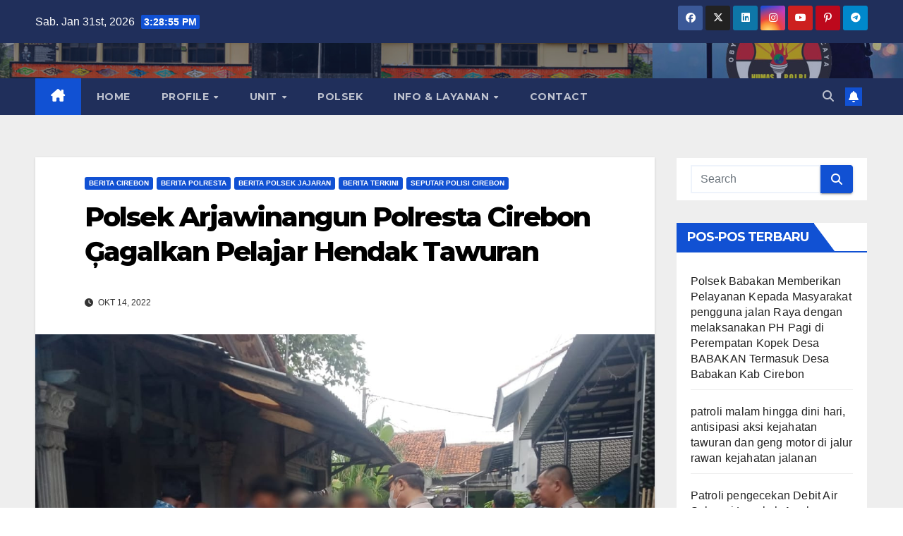

--- FILE ---
content_type: text/html; charset=UTF-8
request_url: https://tribratanews-polrescirebon.com/polsek-arjawinangun-polresta-cirebon-gagalkan-pelajar-hendak-tawuran/
body_size: 13823
content:
<!DOCTYPE html>
<html lang="id">
<head>
<meta charset="UTF-8">
<meta name="viewport" content="width=device-width, initial-scale=1">
<link rel="profile" href="http://gmpg.org/xfn/11">
<title>Polsek Arjawinangun Polresta Cirebon Ģagalkan Pelajar Hendak Tawuran &#8211; Polresta Cirebon</title>
<meta name='robots' content='max-image-preview:large' />
<link rel='dns-prefetch' href='//cdn.canvasjs.com' />
<link rel='dns-prefetch' href='//fonts.googleapis.com' />
<link rel="alternate" type="application/rss+xml" title="Polresta Cirebon &raquo; Feed" href="https://tribratanews-polrescirebon.com/feed/" />
<link rel="alternate" type="application/rss+xml" title="Polresta Cirebon &raquo; Umpan Komentar" href="https://tribratanews-polrescirebon.com/comments/feed/" />
<link rel="alternate" type="application/rss+xml" title="Polresta Cirebon &raquo; Polsek Arjawinangun Polresta Cirebon Ģagalkan Pelajar Hendak Tawuran Umpan Komentar" href="https://tribratanews-polrescirebon.com/polsek-arjawinangun-polresta-cirebon-gagalkan-pelajar-hendak-tawuran/feed/" />
<link rel="alternate" title="oEmbed (JSON)" type="application/json+oembed" href="https://tribratanews-polrescirebon.com/wp-json/oembed/1.0/embed?url=https%3A%2F%2Ftribratanews-polrescirebon.com%2Fpolsek-arjawinangun-polresta-cirebon-gagalkan-pelajar-hendak-tawuran%2F" />
<link rel="alternate" title="oEmbed (XML)" type="text/xml+oembed" href="https://tribratanews-polrescirebon.com/wp-json/oembed/1.0/embed?url=https%3A%2F%2Ftribratanews-polrescirebon.com%2Fpolsek-arjawinangun-polresta-cirebon-gagalkan-pelajar-hendak-tawuran%2F&#038;format=xml" />
<style id='wp-img-auto-sizes-contain-inline-css'>
img:is([sizes=auto i],[sizes^="auto," i]){contain-intrinsic-size:3000px 1500px}
/*# sourceURL=wp-img-auto-sizes-contain-inline-css */
</style>
<style id='wp-emoji-styles-inline-css'>

	img.wp-smiley, img.emoji {
		display: inline !important;
		border: none !important;
		box-shadow: none !important;
		height: 1em !important;
		width: 1em !important;
		margin: 0 0.07em !important;
		vertical-align: -0.1em !important;
		background: none !important;
		padding: 0 !important;
	}
/*# sourceURL=wp-emoji-styles-inline-css */
</style>
<style id='wp-block-library-inline-css'>
:root{--wp-block-synced-color:#7a00df;--wp-block-synced-color--rgb:122,0,223;--wp-bound-block-color:var(--wp-block-synced-color);--wp-editor-canvas-background:#ddd;--wp-admin-theme-color:#007cba;--wp-admin-theme-color--rgb:0,124,186;--wp-admin-theme-color-darker-10:#006ba1;--wp-admin-theme-color-darker-10--rgb:0,107,160.5;--wp-admin-theme-color-darker-20:#005a87;--wp-admin-theme-color-darker-20--rgb:0,90,135;--wp-admin-border-width-focus:2px}@media (min-resolution:192dpi){:root{--wp-admin-border-width-focus:1.5px}}.wp-element-button{cursor:pointer}:root .has-very-light-gray-background-color{background-color:#eee}:root .has-very-dark-gray-background-color{background-color:#313131}:root .has-very-light-gray-color{color:#eee}:root .has-very-dark-gray-color{color:#313131}:root .has-vivid-green-cyan-to-vivid-cyan-blue-gradient-background{background:linear-gradient(135deg,#00d084,#0693e3)}:root .has-purple-crush-gradient-background{background:linear-gradient(135deg,#34e2e4,#4721fb 50%,#ab1dfe)}:root .has-hazy-dawn-gradient-background{background:linear-gradient(135deg,#faaca8,#dad0ec)}:root .has-subdued-olive-gradient-background{background:linear-gradient(135deg,#fafae1,#67a671)}:root .has-atomic-cream-gradient-background{background:linear-gradient(135deg,#fdd79a,#004a59)}:root .has-nightshade-gradient-background{background:linear-gradient(135deg,#330968,#31cdcf)}:root .has-midnight-gradient-background{background:linear-gradient(135deg,#020381,#2874fc)}:root{--wp--preset--font-size--normal:16px;--wp--preset--font-size--huge:42px}.has-regular-font-size{font-size:1em}.has-larger-font-size{font-size:2.625em}.has-normal-font-size{font-size:var(--wp--preset--font-size--normal)}.has-huge-font-size{font-size:var(--wp--preset--font-size--huge)}.has-text-align-center{text-align:center}.has-text-align-left{text-align:left}.has-text-align-right{text-align:right}.has-fit-text{white-space:nowrap!important}#end-resizable-editor-section{display:none}.aligncenter{clear:both}.items-justified-left{justify-content:flex-start}.items-justified-center{justify-content:center}.items-justified-right{justify-content:flex-end}.items-justified-space-between{justify-content:space-between}.screen-reader-text{border:0;clip-path:inset(50%);height:1px;margin:-1px;overflow:hidden;padding:0;position:absolute;width:1px;word-wrap:normal!important}.screen-reader-text:focus{background-color:#ddd;clip-path:none;color:#444;display:block;font-size:1em;height:auto;left:5px;line-height:normal;padding:15px 23px 14px;text-decoration:none;top:5px;width:auto;z-index:100000}html :where(.has-border-color){border-style:solid}html :where([style*=border-top-color]){border-top-style:solid}html :where([style*=border-right-color]){border-right-style:solid}html :where([style*=border-bottom-color]){border-bottom-style:solid}html :where([style*=border-left-color]){border-left-style:solid}html :where([style*=border-width]){border-style:solid}html :where([style*=border-top-width]){border-top-style:solid}html :where([style*=border-right-width]){border-right-style:solid}html :where([style*=border-bottom-width]){border-bottom-style:solid}html :where([style*=border-left-width]){border-left-style:solid}html :where(img[class*=wp-image-]){height:auto;max-width:100%}:where(figure){margin:0 0 1em}html :where(.is-position-sticky){--wp-admin--admin-bar--position-offset:var(--wp-admin--admin-bar--height,0px)}@media screen and (max-width:600px){html :where(.is-position-sticky){--wp-admin--admin-bar--position-offset:0px}}

/*# sourceURL=wp-block-library-inline-css */
</style><style id='global-styles-inline-css'>
:root{--wp--preset--aspect-ratio--square: 1;--wp--preset--aspect-ratio--4-3: 4/3;--wp--preset--aspect-ratio--3-4: 3/4;--wp--preset--aspect-ratio--3-2: 3/2;--wp--preset--aspect-ratio--2-3: 2/3;--wp--preset--aspect-ratio--16-9: 16/9;--wp--preset--aspect-ratio--9-16: 9/16;--wp--preset--color--black: #000000;--wp--preset--color--cyan-bluish-gray: #abb8c3;--wp--preset--color--white: #ffffff;--wp--preset--color--pale-pink: #f78da7;--wp--preset--color--vivid-red: #cf2e2e;--wp--preset--color--luminous-vivid-orange: #ff6900;--wp--preset--color--luminous-vivid-amber: #fcb900;--wp--preset--color--light-green-cyan: #7bdcb5;--wp--preset--color--vivid-green-cyan: #00d084;--wp--preset--color--pale-cyan-blue: #8ed1fc;--wp--preset--color--vivid-cyan-blue: #0693e3;--wp--preset--color--vivid-purple: #9b51e0;--wp--preset--gradient--vivid-cyan-blue-to-vivid-purple: linear-gradient(135deg,rgb(6,147,227) 0%,rgb(155,81,224) 100%);--wp--preset--gradient--light-green-cyan-to-vivid-green-cyan: linear-gradient(135deg,rgb(122,220,180) 0%,rgb(0,208,130) 100%);--wp--preset--gradient--luminous-vivid-amber-to-luminous-vivid-orange: linear-gradient(135deg,rgb(252,185,0) 0%,rgb(255,105,0) 100%);--wp--preset--gradient--luminous-vivid-orange-to-vivid-red: linear-gradient(135deg,rgb(255,105,0) 0%,rgb(207,46,46) 100%);--wp--preset--gradient--very-light-gray-to-cyan-bluish-gray: linear-gradient(135deg,rgb(238,238,238) 0%,rgb(169,184,195) 100%);--wp--preset--gradient--cool-to-warm-spectrum: linear-gradient(135deg,rgb(74,234,220) 0%,rgb(151,120,209) 20%,rgb(207,42,186) 40%,rgb(238,44,130) 60%,rgb(251,105,98) 80%,rgb(254,248,76) 100%);--wp--preset--gradient--blush-light-purple: linear-gradient(135deg,rgb(255,206,236) 0%,rgb(152,150,240) 100%);--wp--preset--gradient--blush-bordeaux: linear-gradient(135deg,rgb(254,205,165) 0%,rgb(254,45,45) 50%,rgb(107,0,62) 100%);--wp--preset--gradient--luminous-dusk: linear-gradient(135deg,rgb(255,203,112) 0%,rgb(199,81,192) 50%,rgb(65,88,208) 100%);--wp--preset--gradient--pale-ocean: linear-gradient(135deg,rgb(255,245,203) 0%,rgb(182,227,212) 50%,rgb(51,167,181) 100%);--wp--preset--gradient--electric-grass: linear-gradient(135deg,rgb(202,248,128) 0%,rgb(113,206,126) 100%);--wp--preset--gradient--midnight: linear-gradient(135deg,rgb(2,3,129) 0%,rgb(40,116,252) 100%);--wp--preset--font-size--small: 13px;--wp--preset--font-size--medium: 20px;--wp--preset--font-size--large: 36px;--wp--preset--font-size--x-large: 42px;--wp--preset--spacing--20: 0.44rem;--wp--preset--spacing--30: 0.67rem;--wp--preset--spacing--40: 1rem;--wp--preset--spacing--50: 1.5rem;--wp--preset--spacing--60: 2.25rem;--wp--preset--spacing--70: 3.38rem;--wp--preset--spacing--80: 5.06rem;--wp--preset--shadow--natural: 6px 6px 9px rgba(0, 0, 0, 0.2);--wp--preset--shadow--deep: 12px 12px 50px rgba(0, 0, 0, 0.4);--wp--preset--shadow--sharp: 6px 6px 0px rgba(0, 0, 0, 0.2);--wp--preset--shadow--outlined: 6px 6px 0px -3px rgb(255, 255, 255), 6px 6px rgb(0, 0, 0);--wp--preset--shadow--crisp: 6px 6px 0px rgb(0, 0, 0);}:where(.is-layout-flex){gap: 0.5em;}:where(.is-layout-grid){gap: 0.5em;}body .is-layout-flex{display: flex;}.is-layout-flex{flex-wrap: wrap;align-items: center;}.is-layout-flex > :is(*, div){margin: 0;}body .is-layout-grid{display: grid;}.is-layout-grid > :is(*, div){margin: 0;}:where(.wp-block-columns.is-layout-flex){gap: 2em;}:where(.wp-block-columns.is-layout-grid){gap: 2em;}:where(.wp-block-post-template.is-layout-flex){gap: 1.25em;}:where(.wp-block-post-template.is-layout-grid){gap: 1.25em;}.has-black-color{color: var(--wp--preset--color--black) !important;}.has-cyan-bluish-gray-color{color: var(--wp--preset--color--cyan-bluish-gray) !important;}.has-white-color{color: var(--wp--preset--color--white) !important;}.has-pale-pink-color{color: var(--wp--preset--color--pale-pink) !important;}.has-vivid-red-color{color: var(--wp--preset--color--vivid-red) !important;}.has-luminous-vivid-orange-color{color: var(--wp--preset--color--luminous-vivid-orange) !important;}.has-luminous-vivid-amber-color{color: var(--wp--preset--color--luminous-vivid-amber) !important;}.has-light-green-cyan-color{color: var(--wp--preset--color--light-green-cyan) !important;}.has-vivid-green-cyan-color{color: var(--wp--preset--color--vivid-green-cyan) !important;}.has-pale-cyan-blue-color{color: var(--wp--preset--color--pale-cyan-blue) !important;}.has-vivid-cyan-blue-color{color: var(--wp--preset--color--vivid-cyan-blue) !important;}.has-vivid-purple-color{color: var(--wp--preset--color--vivid-purple) !important;}.has-black-background-color{background-color: var(--wp--preset--color--black) !important;}.has-cyan-bluish-gray-background-color{background-color: var(--wp--preset--color--cyan-bluish-gray) !important;}.has-white-background-color{background-color: var(--wp--preset--color--white) !important;}.has-pale-pink-background-color{background-color: var(--wp--preset--color--pale-pink) !important;}.has-vivid-red-background-color{background-color: var(--wp--preset--color--vivid-red) !important;}.has-luminous-vivid-orange-background-color{background-color: var(--wp--preset--color--luminous-vivid-orange) !important;}.has-luminous-vivid-amber-background-color{background-color: var(--wp--preset--color--luminous-vivid-amber) !important;}.has-light-green-cyan-background-color{background-color: var(--wp--preset--color--light-green-cyan) !important;}.has-vivid-green-cyan-background-color{background-color: var(--wp--preset--color--vivid-green-cyan) !important;}.has-pale-cyan-blue-background-color{background-color: var(--wp--preset--color--pale-cyan-blue) !important;}.has-vivid-cyan-blue-background-color{background-color: var(--wp--preset--color--vivid-cyan-blue) !important;}.has-vivid-purple-background-color{background-color: var(--wp--preset--color--vivid-purple) !important;}.has-black-border-color{border-color: var(--wp--preset--color--black) !important;}.has-cyan-bluish-gray-border-color{border-color: var(--wp--preset--color--cyan-bluish-gray) !important;}.has-white-border-color{border-color: var(--wp--preset--color--white) !important;}.has-pale-pink-border-color{border-color: var(--wp--preset--color--pale-pink) !important;}.has-vivid-red-border-color{border-color: var(--wp--preset--color--vivid-red) !important;}.has-luminous-vivid-orange-border-color{border-color: var(--wp--preset--color--luminous-vivid-orange) !important;}.has-luminous-vivid-amber-border-color{border-color: var(--wp--preset--color--luminous-vivid-amber) !important;}.has-light-green-cyan-border-color{border-color: var(--wp--preset--color--light-green-cyan) !important;}.has-vivid-green-cyan-border-color{border-color: var(--wp--preset--color--vivid-green-cyan) !important;}.has-pale-cyan-blue-border-color{border-color: var(--wp--preset--color--pale-cyan-blue) !important;}.has-vivid-cyan-blue-border-color{border-color: var(--wp--preset--color--vivid-cyan-blue) !important;}.has-vivid-purple-border-color{border-color: var(--wp--preset--color--vivid-purple) !important;}.has-vivid-cyan-blue-to-vivid-purple-gradient-background{background: var(--wp--preset--gradient--vivid-cyan-blue-to-vivid-purple) !important;}.has-light-green-cyan-to-vivid-green-cyan-gradient-background{background: var(--wp--preset--gradient--light-green-cyan-to-vivid-green-cyan) !important;}.has-luminous-vivid-amber-to-luminous-vivid-orange-gradient-background{background: var(--wp--preset--gradient--luminous-vivid-amber-to-luminous-vivid-orange) !important;}.has-luminous-vivid-orange-to-vivid-red-gradient-background{background: var(--wp--preset--gradient--luminous-vivid-orange-to-vivid-red) !important;}.has-very-light-gray-to-cyan-bluish-gray-gradient-background{background: var(--wp--preset--gradient--very-light-gray-to-cyan-bluish-gray) !important;}.has-cool-to-warm-spectrum-gradient-background{background: var(--wp--preset--gradient--cool-to-warm-spectrum) !important;}.has-blush-light-purple-gradient-background{background: var(--wp--preset--gradient--blush-light-purple) !important;}.has-blush-bordeaux-gradient-background{background: var(--wp--preset--gradient--blush-bordeaux) !important;}.has-luminous-dusk-gradient-background{background: var(--wp--preset--gradient--luminous-dusk) !important;}.has-pale-ocean-gradient-background{background: var(--wp--preset--gradient--pale-ocean) !important;}.has-electric-grass-gradient-background{background: var(--wp--preset--gradient--electric-grass) !important;}.has-midnight-gradient-background{background: var(--wp--preset--gradient--midnight) !important;}.has-small-font-size{font-size: var(--wp--preset--font-size--small) !important;}.has-medium-font-size{font-size: var(--wp--preset--font-size--medium) !important;}.has-large-font-size{font-size: var(--wp--preset--font-size--large) !important;}.has-x-large-font-size{font-size: var(--wp--preset--font-size--x-large) !important;}
/*# sourceURL=global-styles-inline-css */
</style>

<style id='classic-theme-styles-inline-css'>
/*! This file is auto-generated */
.wp-block-button__link{color:#fff;background-color:#32373c;border-radius:9999px;box-shadow:none;text-decoration:none;padding:calc(.667em + 2px) calc(1.333em + 2px);font-size:1.125em}.wp-block-file__button{background:#32373c;color:#fff;text-decoration:none}
/*# sourceURL=/wp-includes/css/classic-themes.min.css */
</style>
<link rel='stylesheet' id='ansar-import-css' href='https://tribratanews-polrescirebon.com/wp-content/plugins/ansar-import/public/css/ansar-import-public.css?ver=2.1.0' media='all' />
<link rel='stylesheet' id='dashicons-css' href='https://tribratanews-polrescirebon.com/wp-includes/css/dashicons.min.css?ver=6.9' media='all' />
<link rel='stylesheet' id='admin-bar-css' href='https://tribratanews-polrescirebon.com/wp-includes/css/admin-bar.min.css?ver=6.9' media='all' />
<style id='admin-bar-inline-css'>

    .canvasjs-chart-credit{
        display: none !important;
    }
    #vtrtsFreeChart canvas {
    border-radius: 6px;
}

.vtrts-free-adminbar-weekly-title {
    font-weight: bold;
    font-size: 14px;
    color: #fff;
    margin-bottom: 6px;
}

        #wpadminbar #wp-admin-bar-vtrts_free_top_button .ab-icon:before {
            content: "\f185";
            color: #1DAE22;
            top: 3px;
        }
    #wp-admin-bar-vtrts_pro_top_button .ab-item {
        min-width: 180px;
    }
    .vtrts-free-adminbar-dropdown {
        min-width: 420px ;
        padding: 18px 18px 12px 18px;
        background: #23282d;
        color: #fff;
        border-radius: 8px;
        box-shadow: 0 4px 24px rgba(0,0,0,0.15);
        margin-top: 10px;
    }
    .vtrts-free-adminbar-grid {
        display: grid;
        grid-template-columns: 1fr 1fr;
        gap: 18px 18px; /* row-gap column-gap */
        margin-bottom: 18px;
    }
    .vtrts-free-adminbar-card {
        background: #2c3338;
        border-radius: 8px;
        padding: 18px 18px 12px 18px;
        box-shadow: 0 2px 8px rgba(0,0,0,0.07);
        display: flex;
        flex-direction: column;
        align-items: flex-start;
    }
    /* Extra margin for the right column */
    .vtrts-free-adminbar-card:nth-child(2),
    .vtrts-free-adminbar-card:nth-child(4) {
        margin-left: 10px !important;
        padding-left: 10px !important;
                padding-top: 6px !important;

        margin-right: 10px !important;
        padding-right : 10px !important;
        margin-top: 10px !important;
    }
    .vtrts-free-adminbar-card:nth-child(1),
    .vtrts-free-adminbar-card:nth-child(3) {
        margin-left: 10px !important;
        padding-left: 10px !important;
                padding-top: 6px !important;

        margin-top: 10px !important;
                padding-right : 10px !important;

    }
    /* Extra margin for the bottom row */
    .vtrts-free-adminbar-card:nth-child(3),
    .vtrts-free-adminbar-card:nth-child(4) {
        margin-top: 6px !important;
        padding-top: 6px !important;
        margin-top: 10px !important;
    }
    .vtrts-free-adminbar-card-title {
        font-size: 14px;
        font-weight: 800;
        margin-bottom: 6px;
        color: #fff;
    }
    .vtrts-free-adminbar-card-value {
        font-size: 22px;
        font-weight: bold;
        color: #1DAE22;
        margin-bottom: 4px;
    }
    .vtrts-free-adminbar-card-sub {
        font-size: 12px;
        color: #aaa;
    }
    .vtrts-free-adminbar-btn-wrap {
        text-align: center;
        margin-top: 8px;
    }

    #wp-admin-bar-vtrts_free_top_button .ab-item{
    min-width: 80px !important;
        padding: 0px !important;
    .vtrts-free-adminbar-btn {
        display: inline-block;
        background: #1DAE22;
        color: #fff !important;
        font-weight: bold;
        padding: 8px 28px;
        border-radius: 6px;
        text-decoration: none;
        font-size: 15px;
        transition: background 0.2s;
        margin-top: 8px;
    }
    .vtrts-free-adminbar-btn:hover {
        background: #15991b;
        color: #fff !important;
    }

    .vtrts-free-adminbar-dropdown-wrap { min-width: 0; padding: 0; }
    #wpadminbar #wp-admin-bar-vtrts_free_top_button .vtrts-free-adminbar-dropdown { display: none; position: absolute; left: 0; top: 100%; z-index: 99999; }
    #wpadminbar #wp-admin-bar-vtrts_free_top_button:hover .vtrts-free-adminbar-dropdown { display: block; }
    
        .ab-empty-item #wp-admin-bar-vtrts_free_top_button-default .ab-empty-item{
    height:0px !important;
    padding :0px !important;
     }
            #wpadminbar .quicklinks .ab-empty-item{
        padding:0px !important;
    }
    .vtrts-free-adminbar-dropdown {
    min-width: 420px;
    padding: 18px 18px 12px 18px;
    background: #23282d;
    color: #fff;
    border-radius: 12px; /* more rounded */
    box-shadow: 0 8px 32px rgba(0,0,0,0.25); /* deeper shadow */
    margin-top: 10px;
}

.vtrts-free-adminbar-btn-wrap {
    text-align: center;
    margin-top: 18px; /* more space above */
}

.vtrts-free-adminbar-btn {
    display: inline-block;
    background: #1DAE22;
    color: #fff !important;
    font-weight: bold;
    padding: 5px 22px;
    border-radius: 8px;
    text-decoration: none;
    font-size: 17px;
    transition: background 0.2s, box-shadow 0.2s;
    margin-top: 8px;
    box-shadow: 0 2px 8px rgba(29,174,34,0.15);
    text-align: center;
    line-height: 1.6;
    
}
.vtrts-free-adminbar-btn:hover {
    background: #15991b;
    color: #fff !important;
    box-shadow: 0 4px 16px rgba(29,174,34,0.25);
}
    


/*# sourceURL=admin-bar-inline-css */
</style>
<link rel='stylesheet' id='newsup-fonts-css' href='//fonts.googleapis.com/css?family=Montserrat%3A400%2C500%2C700%2C800%7CWork%2BSans%3A300%2C400%2C500%2C600%2C700%2C800%2C900%26display%3Dswap&#038;subset=latin%2Clatin-ext' media='all' />
<link rel='stylesheet' id='bootstrap-css' href='https://tribratanews-polrescirebon.com/wp-content/themes/newsup/css/bootstrap.css?ver=6.9' media='all' />
<link rel='stylesheet' id='newsup-style-css' href='https://tribratanews-polrescirebon.com/wp-content/themes/newsup/style.css?ver=6.9' media='all' />
<link rel='stylesheet' id='newsup-default-css' href='https://tribratanews-polrescirebon.com/wp-content/themes/newsup/css/colors/default.css?ver=6.9' media='all' />
<link rel='stylesheet' id='font-awesome-5-all-css' href='https://tribratanews-polrescirebon.com/wp-content/themes/newsup/css/font-awesome/css/all.min.css?ver=6.9' media='all' />
<link rel='stylesheet' id='font-awesome-4-shim-css' href='https://tribratanews-polrescirebon.com/wp-content/themes/newsup/css/font-awesome/css/v4-shims.min.css?ver=6.9' media='all' />
<link rel='stylesheet' id='owl-carousel-css' href='https://tribratanews-polrescirebon.com/wp-content/themes/newsup/css/owl.carousel.css?ver=6.9' media='all' />
<link rel='stylesheet' id='smartmenus-css' href='https://tribratanews-polrescirebon.com/wp-content/themes/newsup/css/jquery.smartmenus.bootstrap.css?ver=6.9' media='all' />
<link rel='stylesheet' id='newsup-custom-css-css' href='https://tribratanews-polrescirebon.com/wp-content/themes/newsup/inc/ansar/customize/css/customizer.css?ver=1.0' media='all' />
<script id="ahc_front_js-js-extra">
var ahc_ajax_front = {"ajax_url":"https://tribratanews-polrescirebon.com/wp-admin/admin-ajax.php","plugin_url":"https://tribratanews-polrescirebon.com/wp-content/plugins/visitors-traffic-real-time-statistics/","page_id":"398","page_title":"Polsek Arjawinangun Polresta Cirebon \u0122agalkan Pelajar Hendak Tawuran","post_type":"post"};
//# sourceURL=ahc_front_js-js-extra
</script>
<script src="https://tribratanews-polrescirebon.com/wp-content/plugins/visitors-traffic-real-time-statistics/js/front.js?ver=6.9" id="ahc_front_js-js"></script>
<script src="https://tribratanews-polrescirebon.com/wp-includes/js/jquery/jquery.min.js?ver=3.7.1" id="jquery-core-js"></script>
<script src="https://tribratanews-polrescirebon.com/wp-includes/js/jquery/jquery-migrate.min.js?ver=3.4.1" id="jquery-migrate-js"></script>
<script src="https://tribratanews-polrescirebon.com/wp-content/plugins/ansar-import/public/js/ansar-import-public.js?ver=2.1.0" id="ansar-import-js"></script>
<script src="https://tribratanews-polrescirebon.com/wp-content/themes/newsup/js/navigation.js?ver=6.9" id="newsup-navigation-js"></script>
<script src="https://tribratanews-polrescirebon.com/wp-content/themes/newsup/js/bootstrap.js?ver=6.9" id="bootstrap-js"></script>
<script src="https://tribratanews-polrescirebon.com/wp-content/themes/newsup/js/owl.carousel.min.js?ver=6.9" id="owl-carousel-min-js"></script>
<script src="https://tribratanews-polrescirebon.com/wp-content/themes/newsup/js/jquery.smartmenus.js?ver=6.9" id="smartmenus-js-js"></script>
<script src="https://tribratanews-polrescirebon.com/wp-content/themes/newsup/js/jquery.smartmenus.bootstrap.js?ver=6.9" id="bootstrap-smartmenus-js-js"></script>
<script src="https://tribratanews-polrescirebon.com/wp-content/themes/newsup/js/jquery.marquee.js?ver=6.9" id="newsup-marquee-js-js"></script>
<script src="https://tribratanews-polrescirebon.com/wp-content/themes/newsup/js/main.js?ver=6.9" id="newsup-main-js-js"></script>
<link rel="https://api.w.org/" href="https://tribratanews-polrescirebon.com/wp-json/" /><link rel="alternate" title="JSON" type="application/json" href="https://tribratanews-polrescirebon.com/wp-json/wp/v2/posts/398" /><link rel="EditURI" type="application/rsd+xml" title="RSD" href="https://tribratanews-polrescirebon.com/xmlrpc.php?rsd" />
<meta name="generator" content="WordPress 6.9" />
<link rel="canonical" href="https://tribratanews-polrescirebon.com/polsek-arjawinangun-polresta-cirebon-gagalkan-pelajar-hendak-tawuran/" />
<link rel='shortlink' href='https://tribratanews-polrescirebon.com/?p=398' />
<link rel="pingback" href="https://tribratanews-polrescirebon.com/xmlrpc.php"> 
<style type="text/css" id="custom-background-css">
    .wrapper { background-color: #eee; }
</style>
    <style type="text/css">
            .site-title,
        .site-description {
            position: absolute;
            clip: rect(1px, 1px, 1px, 1px);
        }
        </style>
    <link rel="icon" href="https://tribratanews-polrescirebon.com/wp-content/uploads/2024/08/cropped-Lambang_Polri-32x32.png" sizes="32x32" />
<link rel="icon" href="https://tribratanews-polrescirebon.com/wp-content/uploads/2024/08/cropped-Lambang_Polri-192x192.png" sizes="192x192" />
<link rel="apple-touch-icon" href="https://tribratanews-polrescirebon.com/wp-content/uploads/2024/08/cropped-Lambang_Polri-180x180.png" />
<meta name="msapplication-TileImage" content="https://tribratanews-polrescirebon.com/wp-content/uploads/2024/08/cropped-Lambang_Polri-270x270.png" />
</head>
<body class="wp-singular post-template-default single single-post postid-398 single-format-standard wp-embed-responsive wp-theme-newsup ta-hide-date-author-in-list" >
<div id="page" class="site">
<a class="skip-link screen-reader-text" href="#content">
Skip to content</a>
  <div class="wrapper" id="custom-background-css">
    <header class="mg-headwidget">
      <!--==================== TOP BAR ====================-->
      <div class="mg-head-detail hidden-xs">
    <div class="container-fluid">
        <div class="row align-items-center">
            <div class="col-md-6 col-xs-12">
                <ul class="info-left">
                            <li>Sab. Jan 31st, 2026             <span  id="time" class="time"></span>
                    
        </li>
                    </ul>
            </div>
            <div class="col-md-6 col-xs-12">
                <ul class="mg-social info-right">
                            <li>
            <a  target="_blank"  href="https://www.facebook.com/humasrescirebon/">
                <span class="icon-soci facebook">
                    <i class="fab fa-facebook"></i>
                </span> 
            </a>
        </li>
                <li>
            <a href="#">
                <span class="icon-soci x-twitter">
                    <i class="fa-brands fa-x-twitter"></i>
                </span>
            </a>
        </li>
                <li>
            <a target="_blank"  href="#">
                <span class="icon-soci linkedin">
                    <i class="fab fa-linkedin"></i>
                </span>
            </a>
        </li>
                <li>
            <a target="_blank"  href="https://www.instagram.com/humaspolrestacirebon/?hl=id">
                <span class="icon-soci instagram">
                    <i class="fab fa-instagram"></i>
                </span>
            </a>
        </li>
                <li>
            <a  href="#">
                <span class="icon-soci youtube">
                    <i class="fab fa-youtube"></i>
                </span>
            </a>
        </li>
                <li>
            <a  href="#">
                <span class="icon-soci pinterest">
                    <i class="fab fa-pinterest-p"></i>
                </span>
            </a>
        </li>
                <li>
            <a target="_blank"  href="#">
                <span class="icon-soci telegram">
                    <i class="fab fa-telegram"></i>
                </span>
            </a>
        </li>
                        </ul>
            </div>
        </div>
    </div>
</div>
      <div class="clearfix"></div>

      
      <div class="mg-nav-widget-area-back" style='background-image: url("https://tribratanews-polrescirebon.com/wp-content/uploads/2024/08/header1.jpg" );'>
                <div class="overlay">
          <div class="inner"  style="background-color:rgba(32,47,91,0.4);" > 
              <div class="container-fluid">
                  <div class="mg-nav-widget-area">
                    <div class="row align-items-center">
                      <div class="col-md-3 text-center-xs">
                        <div class="navbar-header">
                          <div class="site-logo">
                                                      </div>
                          <div class="site-branding-text d-none">
                                                            <p class="site-title"> <a href="https://tribratanews-polrescirebon.com/" rel="home">Polresta Cirebon</a></p>
                                                            <p class="site-description">Polri Presisi</p>
                          </div>    
                        </div>
                      </div>
                                          </div>
                  </div>
              </div>
          </div>
        </div>
      </div>
    <div class="mg-menu-full">
      <nav class="navbar navbar-expand-lg navbar-wp">
        <div class="container-fluid">
          <!-- Right nav -->
          <div class="m-header align-items-center">
                            <a class="mobilehomebtn" href="https://tribratanews-polrescirebon.com"><span class="fa-solid fa-house-chimney"></span></a>
              <!-- navbar-toggle -->
              <button class="navbar-toggler mx-auto" type="button" data-toggle="collapse" data-target="#navbar-wp" aria-controls="navbarSupportedContent" aria-expanded="false" aria-label="Toggle navigation">
                <span class="burger">
                  <span class="burger-line"></span>
                  <span class="burger-line"></span>
                  <span class="burger-line"></span>
                </span>
              </button>
              <!-- /navbar-toggle -->
                          <div class="dropdown show mg-search-box pr-2">
                <a class="dropdown-toggle msearch ml-auto" href="#" role="button" id="dropdownMenuLink" data-toggle="dropdown" aria-haspopup="true" aria-expanded="false">
                <i class="fas fa-search"></i>
                </a> 
                <div class="dropdown-menu searchinner" aria-labelledby="dropdownMenuLink">
                    <form role="search" method="get" id="searchform" action="https://tribratanews-polrescirebon.com/">
  <div class="input-group">
    <input type="search" class="form-control" placeholder="Search" value="" name="s" />
    <span class="input-group-btn btn-default">
    <button type="submit" class="btn"> <i class="fas fa-search"></i> </button>
    </span> </div>
</form>                </div>
            </div>
                  <a href="#" target="_blank" class="btn-bell btn-theme mx-2"><i class="fa fa-bell"></i></a>
                      
          </div>
          <!-- /Right nav --> 
          <div class="collapse navbar-collapse" id="navbar-wp">
            <div class="d-md-block">
              <ul id="menu-primary" class="nav navbar-nav mr-auto "><li class="active home"><a class="homebtn" href="https://tribratanews-polrescirebon.com"><span class='fa-solid fa-house-chimney'></span></a></li><li id="menu-item-241" class="menu-item menu-item-type-post_type menu-item-object-page menu-item-home menu-item-241"><a class="nav-link" title="Home" href="https://tribratanews-polrescirebon.com/">Home</a></li>
<li id="menu-item-242" class="menu-item menu-item-type-custom menu-item-object-custom menu-item-has-children menu-item-242 dropdown"><a class="nav-link" title="Profile" href="#" data-toggle="dropdown" class="dropdown-toggle">Profile </a>
<ul role="menu" class=" dropdown-menu">
	<li id="menu-item-321" class="menu-item menu-item-type-post_type menu-item-object-page menu-item-321"><a class="dropdown-item" title="Sejarah" href="https://tribratanews-polrescirebon.com/sejarah/">Sejarah</a></li>
	<li id="menu-item-324" class="menu-item menu-item-type-post_type menu-item-object-page menu-item-324"><a class="dropdown-item" title="Visi Misi" href="https://tribratanews-polrescirebon.com/visi-misi/">Visi Misi</a></li>
	<li id="menu-item-258" class="menu-item menu-item-type-post_type menu-item-object-page menu-item-258"><a class="dropdown-item" title="Kapolresta Cirebon" href="https://tribratanews-polrescirebon.com/profil-kapolresta-cirebon/">Kapolresta Cirebon</a></li>
	<li id="menu-item-263" class="menu-item menu-item-type-post_type menu-item-object-page menu-item-263"><a class="dropdown-item" title="Wakapolresta Cirebon" href="https://tribratanews-polrescirebon.com/wakapolresta-cirebon/">Wakapolresta Cirebon</a></li>
</ul>
</li>
<li id="menu-item-244" class="menu-item menu-item-type-custom menu-item-object-custom menu-item-has-children menu-item-244 dropdown"><a class="nav-link" title="Unit" href="#" data-toggle="dropdown" class="dropdown-toggle">Unit </a>
<ul role="menu" class=" dropdown-menu">
	<li id="menu-item-273" class="menu-item menu-item-type-post_type menu-item-object-page menu-item-273"><a class="dropdown-item" title="Satreskrim" href="https://tribratanews-polrescirebon.com/reskrim/">Satreskrim</a></li>
	<li id="menu-item-271" class="menu-item menu-item-type-post_type menu-item-object-page menu-item-271"><a class="dropdown-item" title="Satlantas" href="https://tribratanews-polrescirebon.com/satlantas/">Satlantas</a></li>
	<li id="menu-item-272" class="menu-item menu-item-type-post_type menu-item-object-page menu-item-272"><a class="dropdown-item" title="Satnarkoba" href="https://tribratanews-polrescirebon.com/satnarkoba/">Satnarkoba</a></li>
</ul>
</li>
<li id="menu-item-330" class="menu-item menu-item-type-post_type menu-item-object-page menu-item-330"><a class="nav-link" title="Polsek" href="https://tribratanews-polrescirebon.com/polsek/">Polsek</a></li>
<li id="menu-item-331" class="menu-item menu-item-type-custom menu-item-object-custom menu-item-has-children menu-item-331 dropdown"><a class="nav-link" title="Info &amp; Layanan" href="#" data-toggle="dropdown" class="dropdown-toggle">Info &#038; Layanan </a>
<ul role="menu" class=" dropdown-menu">
	<li id="menu-item-340" class="menu-item menu-item-type-post_type menu-item-object-page menu-item-340"><a class="dropdown-item" title="SIM" href="https://tribratanews-polrescirebon.com/sim/">SIM</a></li>
	<li id="menu-item-342" class="menu-item menu-item-type-post_type menu-item-object-page menu-item-342"><a class="dropdown-item" title="SPKT" href="https://tribratanews-polrescirebon.com/spkt/">SPKT</a></li>
	<li id="menu-item-341" class="menu-item menu-item-type-post_type menu-item-object-page menu-item-341"><a class="dropdown-item" title="SKCK" href="https://tribratanews-polrescirebon.com/skck/">SKCK</a></li>
	<li id="menu-item-343" class="menu-item menu-item-type-post_type menu-item-object-page menu-item-343"><a class="dropdown-item" title="STNK" href="https://tribratanews-polrescirebon.com/stnk/">STNK</a></li>
</ul>
</li>
<li id="menu-item-145" class="menu-item menu-item-type-post_type menu-item-object-page menu-item-145"><a class="nav-link" title="Contact" href="https://tribratanews-polrescirebon.com/contact/">Contact</a></li>
</ul>            </div>      
          </div>
          <!-- Right nav -->
          <div class="desk-header d-lg-flex pl-3 ml-auto my-2 my-lg-0 position-relative align-items-center">
                        <div class="dropdown show mg-search-box pr-2">
                <a class="dropdown-toggle msearch ml-auto" href="#" role="button" id="dropdownMenuLink" data-toggle="dropdown" aria-haspopup="true" aria-expanded="false">
                <i class="fas fa-search"></i>
                </a> 
                <div class="dropdown-menu searchinner" aria-labelledby="dropdownMenuLink">
                    <form role="search" method="get" id="searchform" action="https://tribratanews-polrescirebon.com/">
  <div class="input-group">
    <input type="search" class="form-control" placeholder="Search" value="" name="s" />
    <span class="input-group-btn btn-default">
    <button type="submit" class="btn"> <i class="fas fa-search"></i> </button>
    </span> </div>
</form>                </div>
            </div>
                  <a href="#" target="_blank" class="btn-bell btn-theme mx-2"><i class="fa fa-bell"></i></a>
                  </div>
          <!-- /Right nav -->
      </div>
      </nav> <!-- /Navigation -->
    </div>
</header>
<div class="clearfix"></div> <!-- =========================
     Page Content Section      
============================== -->
<main id="content" class="single-class content">
  <!--container-->
    <div class="container-fluid">
      <!--row-->
        <div class="row">
                  <div class="col-lg-9 col-md-8">
                                <div class="mg-blog-post-box"> 
                    <div class="mg-header">
                        <div class="mg-blog-category"><a class="newsup-categories category-color-1" href="https://tribratanews-polrescirebon.com/category/berita-cirebon/" alt="View all posts in Berita Cirebon"> 
                                 Berita Cirebon
                             </a><a class="newsup-categories category-color-1" href="https://tribratanews-polrescirebon.com/category/berita-polresta/" alt="View all posts in Berita Polresta"> 
                                 Berita Polresta
                             </a><a class="newsup-categories category-color-1" href="https://tribratanews-polrescirebon.com/category/berita-polsek-jajaran/" alt="View all posts in Berita Polsek Jajaran"> 
                                 Berita Polsek Jajaran
                             </a><a class="newsup-categories category-color-1" href="https://tribratanews-polrescirebon.com/category/berita-terkini/" alt="View all posts in Berita Terkini"> 
                                 Berita Terkini
                             </a><a class="newsup-categories category-color-1" href="https://tribratanews-polrescirebon.com/category/seputar-polisi-cirebon/" alt="View all posts in Seputar Polisi Cirebon"> 
                                 Seputar Polisi Cirebon
                             </a></div>                        <h1 class="title single"> <a title="Permalink to: Polsek Arjawinangun Polresta Cirebon Ģagalkan Pelajar Hendak Tawuran">
                            Polsek Arjawinangun Polresta Cirebon Ģagalkan Pelajar Hendak Tawuran</a>
                        </h1>
                                                <div class="media mg-info-author-block"> 
                                                        <div class="media-body">
                                                            <span class="mg-blog-date"><i class="fas fa-clock"></i> 
                                    Okt 14, 2022                                </span>
                                                        </div>
                        </div>
                                            </div>
                    <img width="1280" height="960" src="https://tribratanews-polrescirebon.com/wp-content/uploads/2022/10/2a.jpg" class="img-fluid wp-post-image" alt="" decoding="async" fetchpriority="high" srcset="https://tribratanews-polrescirebon.com/wp-content/uploads/2022/10/2a.jpg 1280w, https://tribratanews-polrescirebon.com/wp-content/uploads/2022/10/2a-300x225.jpg 300w, https://tribratanews-polrescirebon.com/wp-content/uploads/2022/10/2a-1024x768.jpg 1024w, https://tribratanews-polrescirebon.com/wp-content/uploads/2022/10/2a-768x576.jpg 768w, https://tribratanews-polrescirebon.com/wp-content/uploads/2022/10/2a-1200x900.jpg 1200w" sizes="(max-width: 1280px) 100vw, 1280px" />                    <article class="page-content-single small single">
                        <p>Polsek Arjawinangun Polresta Cirebon Ģagalkan Pelajar Hendak Tawuran</p>
<p>Cirebon &#8211; Patroli gabungan Unit Intelkam dan Unit Binmas Polsek Arjawinangun Polresta Cirebon berhasil gagalkan pelajar yang diduga hendak tawuran. Sedikitnya ada sekitar 21 siswa yang sedang bergerombol dan nongkrong di Tempat Pemakaman Umun (TPU) Depok Desa Arjawinangun, Kabupaten Cirebon diamankan oleh petugas, pada Kamis pagi (13/10/2022).</p>
<p>Hal itu, dibenarkan oleh Kapolsek Arjawinangun Kompol Sayidi melalui Kanit Binmas Ipda Aan Anisa. Katanya, Kejadian itu bermula saat petugas Polsek Arjawinangun melaksanakan patroli gabungan yang dipimpin oleh piket Pawas Ipda Aan Anisa. Pihaknya kedapatan pelajar yang sedang bergerombol diduga hendak tawuran.</p>
<p>&#8220;Ya ada sebanyak 21 siswa beserta 12 unit sepeda motor yang dibawa oleh siswa tersebut. Mereka bolos sekolah, sedang nongkrong-nongkrong dan bergerombol di TPU depok, termasuk Desa Arjawinangun,&#8221; katanya.</p>
<p>Sebanyak 21 siswa itu kemudian diglandang ke Mapolsek Arjawinangun untuk dilakukan penggeledahan. Hasilnya tidak ditemukan benda-benda yang mencurigakan. Namun, petugas mengamankan spanduk dengan tulisan, SERANG LAWAN TAKLUKAN. Setelah diperiksa satu persatu, identitas mereka adalah pelajar gabungan SMP dan SMA dari Gegesik, Susukan, Arjawinangun, Palimanan, dan Panguragan.</p>
<p>&#8220;Kita berkoordinasi dengan pihak Sekolah, dan memanggil orangtua siswa tersebut untuk datang ke Polsek Arjawinangun. Kemudian para siswa dan orangtua tersebut, didampingi para guru diberikan pemahaman dan himbauan agar mengawasi anak muridnya,&#8221; tandasnya.</p>
<p>Dalam kesempatan tersebut, polisi juga memberikan himbauan agar pelajar menjauhi obat-obatan terlarang, karena dapat merusak kesehatan. Tidak ketinggalan, pelajar juga diperingatkan agar tidak melakukan tawuran, karena sangat membahayakan bagi dirinya sendiri dan orang lain.</p>
<p>Karena tidak ditemukan tindak pidana, para pelajar kemudian dikembalikan ke orang tuanya masing-masing dengan disaksikan oleh gurunya. Menurut Ipda Aan, pencegahan cepat dalam mengantisipasi gangguan kamtibmas oleh pihaknya, diapresiasi oleh banyak masyarakat. Termasuk para orang tua siswa itu.</p>
<p>&#8220;Banyak para orang tua mengucapkan terimakasih kepada Polsek Arjawinangun karena dengan kejadian itu orang tua bisa mengetahui pada pagi hari ini anaknya tidak masuk sekolah,&#8221; pungkasnya.</p>
        <script>
        function pinIt() {
        var e = document.createElement('script');
        e.setAttribute('type','text/javascript');
        e.setAttribute('charset','UTF-8');
        e.setAttribute('src','https://assets.pinterest.com/js/pinmarklet.js?r='+Math.random()*99999999);
        document.body.appendChild(e);
        }
        </script>
        <div class="post-share">
            <div class="post-share-icons cf">
                <a href="https://www.facebook.com/sharer.php?u=https%3A%2F%2Ftribratanews-polrescirebon.com%2Fpolsek-arjawinangun-polresta-cirebon-gagalkan-pelajar-hendak-tawuran%2F" class="link facebook" target="_blank" >
                    <i class="fab fa-facebook"></i>
                </a>
                <a href="http://twitter.com/share?url=https%3A%2F%2Ftribratanews-polrescirebon.com%2Fpolsek-arjawinangun-polresta-cirebon-gagalkan-pelajar-hendak-tawuran%2F&#038;text=Polsek%20Arjawinangun%20Polresta%20Cirebon%20%C4%A2agalkan%20Pelajar%20Hendak%20Tawuran" class="link x-twitter" target="_blank">
                    <i class="fa-brands fa-x-twitter"></i>
                </a>
                <a href="mailto:?subject=Polsek%20Arjawinangun%20Polresta%20Cirebon%20Ģagalkan%20Pelajar%20Hendak%20Tawuran&#038;body=https%3A%2F%2Ftribratanews-polrescirebon.com%2Fpolsek-arjawinangun-polresta-cirebon-gagalkan-pelajar-hendak-tawuran%2F" class="link email" target="_blank" >
                    <i class="fas fa-envelope"></i>
                </a>
                <a href="https://www.linkedin.com/sharing/share-offsite/?url=https%3A%2F%2Ftribratanews-polrescirebon.com%2Fpolsek-arjawinangun-polresta-cirebon-gagalkan-pelajar-hendak-tawuran%2F&#038;title=Polsek%20Arjawinangun%20Polresta%20Cirebon%20%C4%A2agalkan%20Pelajar%20Hendak%20Tawuran" class="link linkedin" target="_blank" >
                    <i class="fab fa-linkedin"></i>
                </a>
                <a href="https://telegram.me/share/url?url=https%3A%2F%2Ftribratanews-polrescirebon.com%2Fpolsek-arjawinangun-polresta-cirebon-gagalkan-pelajar-hendak-tawuran%2F&#038;text&#038;title=Polsek%20Arjawinangun%20Polresta%20Cirebon%20%C4%A2agalkan%20Pelajar%20Hendak%20Tawuran" class="link telegram" target="_blank" >
                    <i class="fab fa-telegram"></i>
                </a>
                <a href="javascript:pinIt();" class="link pinterest">
                    <i class="fab fa-pinterest"></i>
                </a>
                <a class="print-r" href="javascript:window.print()">
                    <i class="fas fa-print"></i>
                </a>  
            </div>
        </div>
                            <div class="clearfix mb-3"></div>
                        
	<nav class="navigation post-navigation" aria-label="Pos">
		<h2 class="screen-reader-text">Navigasi pos</h2>
		<div class="nav-links"><div class="nav-previous"><a href="https://tribratanews-polrescirebon.com/satuan-reserse-narkoba-polresta-cirebon-amankan-pengedar-obat-terlarang/" rel="prev">Satuan Reserse Narkoba Polresta Cirebon Amankan Pengedar Obat Terlarang <div class="fa fa-angle-double-right"></div><span></span></a></div><div class="nav-next"><a href="https://tribratanews-polrescirebon.com/patroli-malam-polsek-sedong-polresta-cirebon-laksanakan-giat-dialogis-dan-antisipasi-c3-2/" rel="next"><div class="fa fa-angle-double-left"></div><span></span> Patroli Malam Polsek Sedong Polresta Cirebon laksanakan Giat Dialogis dan Antisipasi C3</a></div></div>
	</nav>                                          </article>
                </div>
                    <div class="mg-featured-slider p-3 mb-4">
            <!--Start mg-realated-slider -->
            <!-- mg-sec-title -->
            <div class="mg-sec-title">
                <h4>Related Post</h4>
            </div>
            <!-- // mg-sec-title -->
            <div class="row">
                <!-- featured_post -->
                                    <!-- blog -->
                    <div class="col-md-4">
                        <div class="mg-blog-post-3 minh back-img mb-md-0 mb-2" 
                                                style="background-image: url('https://tribratanews-polrescirebon.com/wp-content/uploads/2026/01/16-22.jpg');" >
                            <div class="mg-blog-inner">
                                <div class="mg-blog-category"><a class="newsup-categories category-color-1" href="https://tribratanews-polrescirebon.com/category/berita-terkini/" alt="View all posts in Berita Terkini"> 
                                 Berita Terkini
                             </a></div>                                <h4 class="title"> <a href="https://tribratanews-polrescirebon.com/polsek-babakan-memberikan-pelayanan-kepada-masyarakat-pengguna-jalan-raya-dengan-melaksanakan-ph-pagi-di-perempatan-kopek-desa-babakan-termasuk-desa-babakan-kab-cirebon/" title="Permalink to: Polsek Babakan Memberikan Pelayanan Kepada Masyarakat pengguna jalan Raya dengan melaksanakan PH Pagi di Perempatan Kopek Desa BABAKAN Termasuk Desa Babakan Kab Cirebon">
                                  Polsek Babakan Memberikan Pelayanan Kepada Masyarakat pengguna jalan Raya dengan melaksanakan PH Pagi di Perempatan Kopek Desa BABAKAN Termasuk Desa Babakan Kab Cirebon</a>
                                 </h4>
                                <div class="mg-blog-meta"> 
                                                                        <span class="mg-blog-date">
                                        <i class="fas fa-clock"></i>
                                        Jan 31, 2026                                    </span>
                                     
                                </div>   
                            </div>
                        </div>
                    </div>
                    <!-- blog -->
                                        <!-- blog -->
                    <div class="col-md-4">
                        <div class="mg-blog-post-3 minh back-img mb-md-0 mb-2" 
                                                style="background-image: url('https://tribratanews-polrescirebon.com/wp-content/uploads/2026/01/15-23-scaled.jpg');" >
                            <div class="mg-blog-inner">
                                <div class="mg-blog-category"><a class="newsup-categories category-color-1" href="https://tribratanews-polrescirebon.com/category/berita-terkini/" alt="View all posts in Berita Terkini"> 
                                 Berita Terkini
                             </a></div>                                <h4 class="title"> <a href="https://tribratanews-polrescirebon.com/patroli-malam-hingga-dini-hari-antisipasi-aksi-kejahatan-tawuran-dan-geng-motor-di-jalur-rawan-kejahatan-jalanan/" title="Permalink to: patroli malam hingga dini hari, antisipasi aksi kejahatan tawuran dan geng motor di jalur rawan kejahatan jalanan">
                                  patroli malam hingga dini hari, antisipasi aksi kejahatan tawuran dan geng motor di jalur rawan kejahatan jalanan</a>
                                 </h4>
                                <div class="mg-blog-meta"> 
                                                                        <span class="mg-blog-date">
                                        <i class="fas fa-clock"></i>
                                        Jan 31, 2026                                    </span>
                                     
                                </div>   
                            </div>
                        </div>
                    </div>
                    <!-- blog -->
                                        <!-- blog -->
                    <div class="col-md-4">
                        <div class="mg-blog-post-3 minh back-img mb-md-0 mb-2" 
                                                style="background-image: url('https://tribratanews-polrescirebon.com/wp-content/uploads/2026/01/14-25.jpg');" >
                            <div class="mg-blog-inner">
                                <div class="mg-blog-category"><a class="newsup-categories category-color-1" href="https://tribratanews-polrescirebon.com/category/berita-terkini/" alt="View all posts in Berita Terkini"> 
                                 Berita Terkini
                             </a></div>                                <h4 class="title"> <a href="https://tribratanews-polrescirebon.com/patroli-pengecekan-debit-air-sebagai-langkah-awal-anggota-polsek-arjawinangun-waspadai-bencana-banjir/" title="Permalink to: Patroli pengecekan Debit Air Sebagai Langkah Awal anggota Polsek Arjawinangun Waspadai Bencana Banjir">
                                  Patroli pengecekan Debit Air Sebagai Langkah Awal anggota Polsek Arjawinangun Waspadai Bencana Banjir</a>
                                 </h4>
                                <div class="mg-blog-meta"> 
                                                                        <span class="mg-blog-date">
                                        <i class="fas fa-clock"></i>
                                        Jan 31, 2026                                    </span>
                                     
                                </div>   
                            </div>
                        </div>
                    </div>
                    <!-- blog -->
                                </div> 
        </div>
        <!--End mg-realated-slider -->
                </div>
        <aside class="col-lg-3 col-md-4">
                
<aside id="secondary" class="widget-area" role="complementary">
	<div id="sidebar-right" class="mg-sidebar">
		<div id="search-1" class="mg-widget widget_search"><form role="search" method="get" id="searchform" action="https://tribratanews-polrescirebon.com/">
  <div class="input-group">
    <input type="search" class="form-control" placeholder="Search" value="" name="s" />
    <span class="input-group-btn btn-default">
    <button type="submit" class="btn"> <i class="fas fa-search"></i> </button>
    </span> </div>
</form></div>
		<div id="recent-posts-1" class="mg-widget widget_recent_entries">
		<div class="mg-wid-title"><h6 class="wtitle">Pos-pos Terbaru</h6></div>
		<ul>
											<li>
					<a href="https://tribratanews-polrescirebon.com/polsek-babakan-memberikan-pelayanan-kepada-masyarakat-pengguna-jalan-raya-dengan-melaksanakan-ph-pagi-di-perempatan-kopek-desa-babakan-termasuk-desa-babakan-kab-cirebon/">Polsek Babakan Memberikan Pelayanan Kepada Masyarakat pengguna jalan Raya dengan melaksanakan PH Pagi di Perempatan Kopek Desa BABAKAN Termasuk Desa Babakan Kab Cirebon</a>
									</li>
											<li>
					<a href="https://tribratanews-polrescirebon.com/patroli-malam-hingga-dini-hari-antisipasi-aksi-kejahatan-tawuran-dan-geng-motor-di-jalur-rawan-kejahatan-jalanan/">patroli malam hingga dini hari, antisipasi aksi kejahatan tawuran dan geng motor di jalur rawan kejahatan jalanan</a>
									</li>
											<li>
					<a href="https://tribratanews-polrescirebon.com/patroli-pengecekan-debit-air-sebagai-langkah-awal-anggota-polsek-arjawinangun-waspadai-bencana-banjir/">Patroli pengecekan Debit Air Sebagai Langkah Awal anggota Polsek Arjawinangun Waspadai Bencana Banjir</a>
									</li>
											<li>
					<a href="https://tribratanews-polrescirebon.com/pengamanan-dan-pengawalan-giat-masyarakat-ciptakan-rasa-aman-dan-nyaman/">Pengamanan dan Pengawalan Giat Masyarakat, Ciptakan Rasa Aman dan Nyaman</a>
									</li>
											<li>
					<a href="https://tribratanews-polrescirebon.com/bhabinkamtibmas-desa-sende-polsek-arjawinangun-ajak-warga-wujudkan-kamtibmas-kondusif/">Bhabinkamtibmas Desa Sende Polsek Arjawinangun Ajak Warga Wujudkan Kamtibmas Kondusif</a>
									</li>
					</ul>

		</div><div id="categories-1" class="mg-widget widget_categories"><div class="mg-wid-title"><h6 class="wtitle">Kategori</h6></div>
			<ul>
					<li class="cat-item cat-item-8"><a href="https://tribratanews-polrescirebon.com/category/berita-cirebon/">Berita Cirebon</a>
</li>
	<li class="cat-item cat-item-9"><a href="https://tribratanews-polrescirebon.com/category/berita-polresta/">Berita Polresta</a>
</li>
	<li class="cat-item cat-item-12"><a href="https://tribratanews-polrescirebon.com/category/berita-polsek-jajaran/">Berita Polsek Jajaran</a>
</li>
	<li class="cat-item cat-item-6"><a href="https://tribratanews-polrescirebon.com/category/berita-terkini/">Berita Terkini</a>
</li>
	<li class="cat-item cat-item-4"><a href="https://tribratanews-polrescirebon.com/category/daerah/">Daerah</a>
</li>
	<li class="cat-item cat-item-7"><a href="https://tribratanews-polrescirebon.com/category/kapolres/">Kapolres</a>
</li>
	<li class="cat-item cat-item-5"><a href="https://tribratanews-polrescirebon.com/category/lain-lain/">Lain-lain</a>
</li>
	<li class="cat-item cat-item-1"><a href="https://tribratanews-polrescirebon.com/category/nasional/">Nasional</a>
</li>
	<li class="cat-item cat-item-11"><a href="https://tribratanews-polrescirebon.com/category/seputar-polisi-cirebon/">Seputar Polisi Cirebon</a>
</li>
	<li class="cat-item cat-item-3"><a href="https://tribratanews-polrescirebon.com/category/tidak-berkategori/">Tidak Berkategori</a>
</li>
			</ul>

			</div>	</div>
</aside><!-- #secondary -->
        </aside>
        </div>
      <!--row-->
    </div>
  <!--container-->
</main>
    <div class="container-fluid mr-bot40 mg-posts-sec-inner">
        <div class="missed-inner">
            <div class="row">
                                <div class="col-md-12">
                    <div class="mg-sec-title">
                        <!-- mg-sec-title -->
                        <h4>Top Berita</h4>
                    </div>
                </div>
                                <!--col-md-3-->
                <div class="col-lg-3 col-sm-6 pulse animated">
                    <div class="mg-blog-post-3 minh back-img mb-lg-0"  style="background-image: url('https://tribratanews-polrescirebon.com/wp-content/uploads/2026/01/16-22.jpg');" >
                        <a class="link-div" href="https://tribratanews-polrescirebon.com/polsek-babakan-memberikan-pelayanan-kepada-masyarakat-pengguna-jalan-raya-dengan-melaksanakan-ph-pagi-di-perempatan-kopek-desa-babakan-termasuk-desa-babakan-kab-cirebon/"></a>
                        <div class="mg-blog-inner">
                        <div class="mg-blog-category"><a class="newsup-categories category-color-1" href="https://tribratanews-polrescirebon.com/category/berita-terkini/" alt="View all posts in Berita Terkini"> 
                                 Berita Terkini
                             </a></div> 
                        <h4 class="title"> <a href="https://tribratanews-polrescirebon.com/polsek-babakan-memberikan-pelayanan-kepada-masyarakat-pengguna-jalan-raya-dengan-melaksanakan-ph-pagi-di-perempatan-kopek-desa-babakan-termasuk-desa-babakan-kab-cirebon/" title="Permalink to: Polsek Babakan Memberikan Pelayanan Kepada Masyarakat pengguna jalan Raya dengan melaksanakan PH Pagi di Perempatan Kopek Desa BABAKAN Termasuk Desa Babakan Kab Cirebon"> Polsek Babakan Memberikan Pelayanan Kepada Masyarakat pengguna jalan Raya dengan melaksanakan PH Pagi di Perempatan Kopek Desa BABAKAN Termasuk Desa Babakan Kab Cirebon</a> </h4>
                                    <div class="mg-blog-meta"> 
                    <span class="mg-blog-date"><i class="fas fa-clock"></i>
            <a href="https://tribratanews-polrescirebon.com/2026/01/">
                31 Januari 2026            </a>
        </span>
            <a class="auth" href="https://tribratanews-polrescirebon.com/author/humas/">
            <i class="fas fa-user-circle"></i>Humas Polresta Cirebon        </a>
            </div> 
                            </div>
                    </div>
                </div>
                <!--/col-md-3-->
                                <!--col-md-3-->
                <div class="col-lg-3 col-sm-6 pulse animated">
                    <div class="mg-blog-post-3 minh back-img mb-lg-0"  style="background-image: url('https://tribratanews-polrescirebon.com/wp-content/uploads/2026/01/15-23-scaled.jpg');" >
                        <a class="link-div" href="https://tribratanews-polrescirebon.com/patroli-malam-hingga-dini-hari-antisipasi-aksi-kejahatan-tawuran-dan-geng-motor-di-jalur-rawan-kejahatan-jalanan/"></a>
                        <div class="mg-blog-inner">
                        <div class="mg-blog-category"><a class="newsup-categories category-color-1" href="https://tribratanews-polrescirebon.com/category/berita-terkini/" alt="View all posts in Berita Terkini"> 
                                 Berita Terkini
                             </a></div> 
                        <h4 class="title"> <a href="https://tribratanews-polrescirebon.com/patroli-malam-hingga-dini-hari-antisipasi-aksi-kejahatan-tawuran-dan-geng-motor-di-jalur-rawan-kejahatan-jalanan/" title="Permalink to: patroli malam hingga dini hari, antisipasi aksi kejahatan tawuran dan geng motor di jalur rawan kejahatan jalanan"> patroli malam hingga dini hari, antisipasi aksi kejahatan tawuran dan geng motor di jalur rawan kejahatan jalanan</a> </h4>
                                    <div class="mg-blog-meta"> 
                    <span class="mg-blog-date"><i class="fas fa-clock"></i>
            <a href="https://tribratanews-polrescirebon.com/2026/01/">
                31 Januari 2026            </a>
        </span>
            <a class="auth" href="https://tribratanews-polrescirebon.com/author/humas/">
            <i class="fas fa-user-circle"></i>Humas Polresta Cirebon        </a>
            </div> 
                            </div>
                    </div>
                </div>
                <!--/col-md-3-->
                                <!--col-md-3-->
                <div class="col-lg-3 col-sm-6 pulse animated">
                    <div class="mg-blog-post-3 minh back-img mb-lg-0"  style="background-image: url('https://tribratanews-polrescirebon.com/wp-content/uploads/2026/01/14-25.jpg');" >
                        <a class="link-div" href="https://tribratanews-polrescirebon.com/patroli-pengecekan-debit-air-sebagai-langkah-awal-anggota-polsek-arjawinangun-waspadai-bencana-banjir/"></a>
                        <div class="mg-blog-inner">
                        <div class="mg-blog-category"><a class="newsup-categories category-color-1" href="https://tribratanews-polrescirebon.com/category/berita-terkini/" alt="View all posts in Berita Terkini"> 
                                 Berita Terkini
                             </a></div> 
                        <h4 class="title"> <a href="https://tribratanews-polrescirebon.com/patroli-pengecekan-debit-air-sebagai-langkah-awal-anggota-polsek-arjawinangun-waspadai-bencana-banjir/" title="Permalink to: Patroli pengecekan Debit Air Sebagai Langkah Awal anggota Polsek Arjawinangun Waspadai Bencana Banjir"> Patroli pengecekan Debit Air Sebagai Langkah Awal anggota Polsek Arjawinangun Waspadai Bencana Banjir</a> </h4>
                                    <div class="mg-blog-meta"> 
                    <span class="mg-blog-date"><i class="fas fa-clock"></i>
            <a href="https://tribratanews-polrescirebon.com/2026/01/">
                31 Januari 2026            </a>
        </span>
            <a class="auth" href="https://tribratanews-polrescirebon.com/author/humas/">
            <i class="fas fa-user-circle"></i>Humas Polresta Cirebon        </a>
            </div> 
                            </div>
                    </div>
                </div>
                <!--/col-md-3-->
                                <!--col-md-3-->
                <div class="col-lg-3 col-sm-6 pulse animated">
                    <div class="mg-blog-post-3 minh back-img mb-lg-0"  style="background-image: url('https://tribratanews-polrescirebon.com/wp-content/uploads/2026/01/14-25.jpg');" >
                        <a class="link-div" href="https://tribratanews-polrescirebon.com/pengamanan-dan-pengawalan-giat-masyarakat-ciptakan-rasa-aman-dan-nyaman/"></a>
                        <div class="mg-blog-inner">
                        <div class="mg-blog-category"><a class="newsup-categories category-color-1" href="https://tribratanews-polrescirebon.com/category/berita-terkini/" alt="View all posts in Berita Terkini"> 
                                 Berita Terkini
                             </a></div> 
                        <h4 class="title"> <a href="https://tribratanews-polrescirebon.com/pengamanan-dan-pengawalan-giat-masyarakat-ciptakan-rasa-aman-dan-nyaman/" title="Permalink to: Pengamanan dan Pengawalan Giat Masyarakat, Ciptakan Rasa Aman dan Nyaman"> Pengamanan dan Pengawalan Giat Masyarakat, Ciptakan Rasa Aman dan Nyaman</a> </h4>
                                    <div class="mg-blog-meta"> 
                    <span class="mg-blog-date"><i class="fas fa-clock"></i>
            <a href="https://tribratanews-polrescirebon.com/2026/01/">
                31 Januari 2026            </a>
        </span>
            <a class="auth" href="https://tribratanews-polrescirebon.com/author/humas/">
            <i class="fas fa-user-circle"></i>Humas Polresta Cirebon        </a>
            </div> 
                            </div>
                    </div>
                </div>
                <!--/col-md-3-->
                            </div>
        </div>
    </div>
<!--==================== FOOTER AREA ====================-->
<footer class="footer"> 
    <div class="overlay" style="background-color: ;">
        <!--Start mg-footer-widget-area-->
                <!--End mg-footer-widget-area-->
        <!--Start mg-footer-widget-area-->
        <div class="mg-footer-bottom-area">
            <div class="container-fluid">
                            <div class="row align-items-center">
                    <!--col-md-4-->
                    <div class="col-md-6">
                        <div class="site-logo">
                                                    </div>
                                            </div>
                    
                        <div class="col-md-6 text-right text-xs">
                            <ul class="mg-social">
                                                                <li> 
                                    <a href="https://www.facebook.com/humasrescirebon/"  target="_blank" >
                                        <span class="icon-soci facebook">
                                            <i class="fab fa-facebook"></i>
                                        </span> 
                                    </a>
                                </li>
                                                                <li>
                                    <a target="_blank" href="#">
                                        <span class="icon-soci x-twitter">
                                            <i class="fa-brands fa-x-twitter"></i>
                                        </span>
                                    </a>
                                </li>
                                                                <li>
                                    <a target="_blank"  href="#">
                                        <span class="icon-soci linkedin">
                                            <i class="fab fa-linkedin"></i>
                                        </span>
                                    </a>
                                </li>
                                                                <li>
                                    <a target="_blank"  href="https://www.instagram.com/humaspolrestacirebon/?hl=id">
                                        <span class="icon-soci instagram">
                                            <i class="fab fa-instagram"></i>
                                        </span>
                                    </a>
                                </li>
                                                                <li>
                                    <a target="_blank"  href="#">
                                        <span class="icon-soci youtube">
                                            <i class="fab fa-youtube"></i>
                                        </span>
                                    </a>
                                </li>
                                                                <li>
                                    <a target="_blank"  href="#">
                                        <span class="icon-soci pinterest">
                                            <i class="fab fa-pinterest-p"></i>
                                        </span>
                                    </a>
                                </li>
                                                                <li>
                                    <a target="_blank"  href="#">
                                        <span class="icon-soci telegram">
                                            <i class="fab fa-telegram"></i>
                                        </span>
                                    </a>
                                </li>
                                                            </ul>
                        </div>
                        <!--/col-md-4-->  
                     
                </div>
                <!--/row-->
            </div>
            <!--/container-->
        </div>
        <!--End mg-footer-widget-area-->
        <div class="mg-footer-copyright">
            <div class="container-fluid">
                <div class="row">
                     
                    <div class="col-md-12 text-xs text-center">
                                            <p>
                        <a href="https://wordpress.org/">
                        Proudly powered by WordPress                        </a>
                        <span class="sep"> | </span>
                        Theme: Newsup by <a href="https://themeansar.com/" rel="designer">Themeansar</a>.                        </p>
                    </div>
                                            </div>
                </div>
            </div>
        </div>
        <!--/overlay-->
        </footer>
        <!--/footer-->
    </div>
  </div>
    <!--/wrapper-->
    <!--Scroll To Top-->
    <a href="#" class="ta_upscr bounceInup animated"><i class="fas fa-angle-up"></i></a>
    <!--/Scroll To Top-->
<!-- /Scroll To Top -->
<script type="speculationrules">
{"prefetch":[{"source":"document","where":{"and":[{"href_matches":"/*"},{"not":{"href_matches":["/wp-*.php","/wp-admin/*","/wp-content/uploads/*","/wp-content/*","/wp-content/plugins/*","/wp-content/themes/newsup/*","/*\\?(.+)"]}},{"not":{"selector_matches":"a[rel~=\"nofollow\"]"}},{"not":{"selector_matches":".no-prefetch, .no-prefetch a"}}]},"eagerness":"conservative"}]}
</script>
	<script>
	/(trident|msie)/i.test(navigator.userAgent)&&document.getElementById&&window.addEventListener&&window.addEventListener("hashchange",function(){var t,e=location.hash.substring(1);/^[A-z0-9_-]+$/.test(e)&&(t=document.getElementById(e))&&(/^(?:a|select|input|button|textarea)$/i.test(t.tagName)||(t.tabIndex=-1),t.focus())},!1);
	</script>
	<script src="https://cdn.canvasjs.com/canvasjs.min.js" id="canvasjs-free-js"></script>
<script src="https://tribratanews-polrescirebon.com/wp-includes/js/dist/dom-ready.min.js?ver=f77871ff7694fffea381" id="wp-dom-ready-js"></script>
<script id="starter-templates-zip-preview-js-extra">
var starter_templates_zip_preview = {"AstColorPaletteVarPrefix":"--ast-global-","AstEleColorPaletteVarPrefix":"--ast-global-"};
//# sourceURL=starter-templates-zip-preview-js-extra
</script>
<script src="https://tribratanews-polrescirebon.com/wp-content/plugins/astra-sites/inc/lib/onboarding/assets/dist/template-preview/main.js?ver=09382f635556bec359b3" id="starter-templates-zip-preview-js"></script>
<script src="https://tribratanews-polrescirebon.com/wp-content/themes/newsup/js/custom.js?ver=6.9" id="newsup-custom-js"></script>
<script src="https://tribratanews-polrescirebon.com/wp-content/themes/newsup/js/custom-time.js?ver=6.9" id="newsup-custom-time-js"></script>
<script id="wp-emoji-settings" type="application/json">
{"baseUrl":"https://s.w.org/images/core/emoji/17.0.2/72x72/","ext":".png","svgUrl":"https://s.w.org/images/core/emoji/17.0.2/svg/","svgExt":".svg","source":{"concatemoji":"https://tribratanews-polrescirebon.com/wp-includes/js/wp-emoji-release.min.js?ver=6.9"}}
</script>
<script type="module">
/*! This file is auto-generated */
const a=JSON.parse(document.getElementById("wp-emoji-settings").textContent),o=(window._wpemojiSettings=a,"wpEmojiSettingsSupports"),s=["flag","emoji"];function i(e){try{var t={supportTests:e,timestamp:(new Date).valueOf()};sessionStorage.setItem(o,JSON.stringify(t))}catch(e){}}function c(e,t,n){e.clearRect(0,0,e.canvas.width,e.canvas.height),e.fillText(t,0,0);t=new Uint32Array(e.getImageData(0,0,e.canvas.width,e.canvas.height).data);e.clearRect(0,0,e.canvas.width,e.canvas.height),e.fillText(n,0,0);const a=new Uint32Array(e.getImageData(0,0,e.canvas.width,e.canvas.height).data);return t.every((e,t)=>e===a[t])}function p(e,t){e.clearRect(0,0,e.canvas.width,e.canvas.height),e.fillText(t,0,0);var n=e.getImageData(16,16,1,1);for(let e=0;e<n.data.length;e++)if(0!==n.data[e])return!1;return!0}function u(e,t,n,a){switch(t){case"flag":return n(e,"\ud83c\udff3\ufe0f\u200d\u26a7\ufe0f","\ud83c\udff3\ufe0f\u200b\u26a7\ufe0f")?!1:!n(e,"\ud83c\udde8\ud83c\uddf6","\ud83c\udde8\u200b\ud83c\uddf6")&&!n(e,"\ud83c\udff4\udb40\udc67\udb40\udc62\udb40\udc65\udb40\udc6e\udb40\udc67\udb40\udc7f","\ud83c\udff4\u200b\udb40\udc67\u200b\udb40\udc62\u200b\udb40\udc65\u200b\udb40\udc6e\u200b\udb40\udc67\u200b\udb40\udc7f");case"emoji":return!a(e,"\ud83e\u1fac8")}return!1}function f(e,t,n,a){let r;const o=(r="undefined"!=typeof WorkerGlobalScope&&self instanceof WorkerGlobalScope?new OffscreenCanvas(300,150):document.createElement("canvas")).getContext("2d",{willReadFrequently:!0}),s=(o.textBaseline="top",o.font="600 32px Arial",{});return e.forEach(e=>{s[e]=t(o,e,n,a)}),s}function r(e){var t=document.createElement("script");t.src=e,t.defer=!0,document.head.appendChild(t)}a.supports={everything:!0,everythingExceptFlag:!0},new Promise(t=>{let n=function(){try{var e=JSON.parse(sessionStorage.getItem(o));if("object"==typeof e&&"number"==typeof e.timestamp&&(new Date).valueOf()<e.timestamp+604800&&"object"==typeof e.supportTests)return e.supportTests}catch(e){}return null}();if(!n){if("undefined"!=typeof Worker&&"undefined"!=typeof OffscreenCanvas&&"undefined"!=typeof URL&&URL.createObjectURL&&"undefined"!=typeof Blob)try{var e="postMessage("+f.toString()+"("+[JSON.stringify(s),u.toString(),c.toString(),p.toString()].join(",")+"));",a=new Blob([e],{type:"text/javascript"});const r=new Worker(URL.createObjectURL(a),{name:"wpTestEmojiSupports"});return void(r.onmessage=e=>{i(n=e.data),r.terminate(),t(n)})}catch(e){}i(n=f(s,u,c,p))}t(n)}).then(e=>{for(const n in e)a.supports[n]=e[n],a.supports.everything=a.supports.everything&&a.supports[n],"flag"!==n&&(a.supports.everythingExceptFlag=a.supports.everythingExceptFlag&&a.supports[n]);var t;a.supports.everythingExceptFlag=a.supports.everythingExceptFlag&&!a.supports.flag,a.supports.everything||((t=a.source||{}).concatemoji?r(t.concatemoji):t.wpemoji&&t.twemoji&&(r(t.twemoji),r(t.wpemoji)))});
//# sourceURL=https://tribratanews-polrescirebon.com/wp-includes/js/wp-emoji-loader.min.js
</script>
</body>
</html>

<!-- Page cached by LiteSpeed Cache 7.1 on 2026-01-31 22:28:50 -->